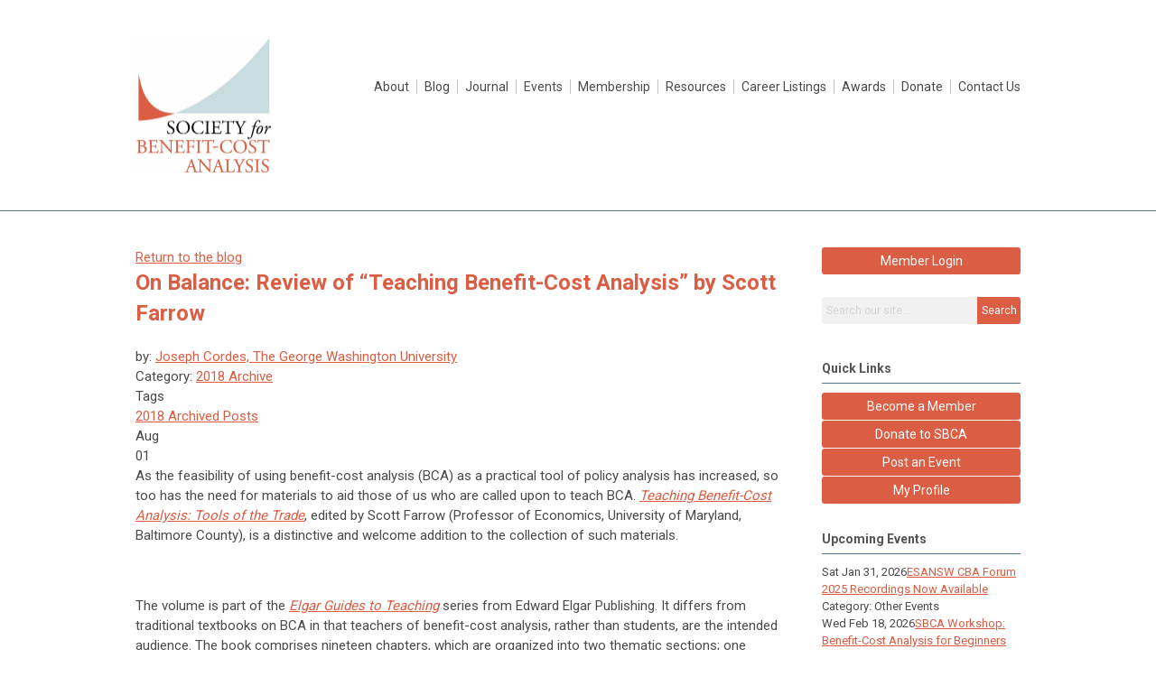

--- FILE ---
content_type: text/html; charset=utf-8
request_url: https://www.benefitcostanalysis.org/index.php?option=com_dailyplanetblog&view=entry&category=2018-archive&id=15:on-balance-review-of-teaching-benefit-cost-analysis-by-scott-farrow
body_size: 9602
content:
<!DOCTYPE html PUBLIC "-//W3C//DTD XHTML 1.0 Transitional//EN" "http://www.w3.org/TR/xhtml1/DTD/xhtml1-transitional.dtd">
<html xmlns="http://www.w3.org/1999/xhtml" xml:lang="en-us" lang="en-us" >
<head>
<link rel="stylesheet" href="https://cdn.icomoon.io/2584/MCFrontEnd/style-cf.css?p279bq">
<link href='https://fonts.googleapis.com/css?family=Roboto:400,700' rel='stylesheet' type='text/css'>
  <meta http-equiv="content-type" content="text/html; charset=utf-8" />
  <meta name="robots" content="index, follow" />
  <meta name="keywords" content="" />
  <meta name="title" content="On Balance: Review of “Teaching Benefit-Cost Analysis” by Scott Farrow" />
  <meta name="author" content="Joseph Cordes, The George Washington University" />
  <meta name="description" content="" />
  <meta name="generator" content="MemberClicks Content Management System" />
  <meta name="viewport" content="width=device-width, initial-scale=1" />
  <title>On Balance: Review of “Teaching Benefit-Cost Analysis” by Scott Farrow</title>
  <link href="/templates/decatur-jt/favicon.ico" rel="shortcut icon" type="image/x-icon" />
  <style type="text/css">
    ::-webkit-input-placeholder {color:inherit; opacity: 0.6}
    :-moz-placeholder {color:inherit;opacity:0.6}
    ::-moz-placeholder {color:inherit;opacity:0.6}
    :-ms-input-placeholder {color:inherit; opacity: 0.6}
  </style>
  <link rel="stylesheet" href="/components/com_dailyplanetblog/addons/themes/system/css/new-layout.css" type="text/css" />
  <link rel="stylesheet" href="https://www.benefitcostanalysis.org/components/com_dailyplanetblog/addons/themes/styles.php?theme=default&comment=1" type="text/css" />
  <link rel="stylesheet" href="/components/com_jevents/views/default/assets/css/new-jevents.css" type="text/css" />
  <script type="text/javascript" src="https://www.benefitcostanalysis.org/includes/js/jquery.min.js"></script>
  <script type="text/javascript" src="https://www.benefitcostanalysis.org/includes/js/jquery-migrate.min.js"></script>
  <script type="text/javascript">
    (function($){
      jQuery.fn.extend({
        live: function (event, callback) {
          if (this.selector) {
            jQuery(document).on(event, this.selector, callback);
          }
        },
        curCSS : function (element, attrib, val){
          $(element).css(attrib, val);
        }
      })
    })(jQuery);
  </script>
  <script type="text/javascript">jQuery.noConflict();</script>
  <script type="text/javascript" src="https://www.benefitcostanalysis.org/includes/js/jquery-ui-custom-elvn-fr.min.js"></script>
  <script type="text/javascript" src="https://www.benefitcostanalysis.org/includes/js/jQueryUIDialogInclude.js"></script>
  <script type="text/javascript" src="https://www.benefitcostanalysis.org/includes/js/jquery.dataTables.js"></script>
  <script type="text/javascript" src="https://www.benefitcostanalysis.org/includes/js/jquery.tablednd-0.5.js"></script>
  <script type="text/javascript" src="https://www.benefitcostanalysis.org/includes/js/json2.js"></script>
  <script type="text/javascript" src="/ui-v2/js/libs/underscore/underscore.js"></script>
  <link rel="stylesheet" href="https://www.benefitcostanalysis.org/includes/css/themes/base/ui.all.css" type="text/css" />
  <link rel="stylesheet" href="https://www.benefitcostanalysis.org/includes/css/jqueryui.css" type="text/css" />
  <link rel="stylesheet" href="https://www.benefitcostanalysis.org/includes/css/system-messages.css" type="text/css" />
<script type="text/javascript" src="https://ws.sharethis.com/button/buttons.js"></script><script type="text/javascript">stLight.options({publisher: "74d358f4-f6f4-471c-bf8d-e210b359e8ab", doNotHash: true, doNotCopy: true, hashAddressBar: false});</script>  <script type="text/javascript" src="/plugins/system/mtupgrade/mootools.js"></script>
  <script type="text/javascript" src="/includes/js/joomla.javascript.js"></script>
  <script type="text/javascript" src="/components/com_dailyplanetblog/assets/js/new-blog-js.js"></script>
  <script type='text/javascript'>
/*<![CDATA[*/
	var jax_live_site = 'https://www.benefitcostanalysis.org/index.php';
	var jax_site_type = '1.5';
	var jax_token_var = '4cf1eaa3eae2ab2fbbdf510658fc2209';
/*]]>*/
</script><script type="text/javascript" src="https://www.benefitcostanalysis.org/plugins/system/pc_includes/ajax_1.3.js"></script>
  <script type="text/javascript" src="https://www.benefitcostanalysis.org/components/com_dailyplanetblog/assets/js/lyftenbloggie.js"></script>
  <script type="text/javascript" src="https://www.benefitcostanalysis.org/components/com_dailyplanetblog/assets/js/ajax.js"></script>
  <script type="text/javascript" src="https://www.benefitcostanalysis.org/components/com_dailyplanetblog/assets/js/modal.js"></script>
  <link rel="stylesheet" href="/media/system/css/modal.css" type="text/css" />
  <script type="text/javascript" src="/media/system/js/modal.js"></script>
  <script type="text/javascript">
      window.addEvent("domready", function() {
          SqueezeBox.initialize({});
          $$("a.modal").each(function(el) {
              el.addEvent("click", function(e) {
                  new Event(e).stop();
                  SqueezeBox.fromElement(el);
              });
          });
      });
  </script>
  <script type="text/javascript">
    jQuery(document).ready(function() {
      var mcios = navigator.userAgent.toLowerCase().match(/(iphone|ipod|ipad)/);
      var supportsTouch = 'ontouchstart' in window || window.navigator.msMaxTouchPoints || navigator.userAgent.toLowerCase().match(/(iemobile)/);
      if (mcios) {
        jQuery('#bkg').addClass('mc-touch mc-ios');
      } else if (supportsTouch) {
        jQuery('#bkg').addClass('mc-touch non-ios');
      } else {
        jQuery('#bkg').addClass('mc-no-touch');
      }
      jQuery('#cToolbarNavList li:has(li)').addClass('parent');
    });
  </script>

<link rel="stylesheet" href="/templates/system/css/general.css" type="text/css"/>
<link rel="stylesheet" href="/jmc-assets/nivo-slider-css/nivo-slider.css" type="text/css" />
<link rel="stylesheet" href="/jmc-assets/nivo-slider-css/nivo-themes/mc01/mc01.css" type="text/css" />
<link rel="stylesheet" href="/jmc-assets/nivo-slider-css/nivo-themes/mc02/mc02.css" type="text/css" />
<link rel="stylesheet" href="/templates/decatur-jt/css/editor.css" type="text/css" />
<!--[if lte IE 8]>
    <link rel="stylesheet" type="text/css" href="/templates/decatur-jt/css/ie8.css" />
<![endif]-->
<script type="text/javascript" src="/jmc-assets/global-js/hoverIntent.js"></script>
<script type="text/javascript" src="/jmc-assets/global-js/jquery.nivo.slider.pack.js"></script>

<script type="text/javascript">
jQuery(function(){
    jQuery('.socnets ul > li > a > span').each(function() {
        var socnetText = jQuery(this).text().toLowerCase();
        jQuery(this).addClass('icon-'+socnetText);
        jQuery(this).parent('a').addClass(socnetText);
  });
});
</script>
<script type="text/javascript">// <![CDATA[
jQuery(document).ready(function($) {
	$('#slider').nivoSlider({
        effect: 'fade', // Specify sets like: 'fold,fade,sliceDown'
        slices: 1, // For slice animations
        boxCols: 1, // For box animations
        boxRows: 1, // For box animations
        animSpeed: 500, // Slide transition speed
        pauseTime: 5000, // How long each slide will show
        startSlide: 0, // Set starting Slide (0 index)
        directionNav: false, // Next & Prev navigation
        directionNavHide: false, // Only show on hover
        controlNav: false, // 1,2,3... navigation
        controlNavThumbs: false, // Use thumbnails for Control Nav
        pauseOnHover: true, // Stop animation while hovering
        manualAdvance: false, // Force manual transitions
        prevText: 'Prev', // Prev directionNav text
        nextText: 'Next', // Next directionNav text
        randomStart: true, // Start on a random slide
        beforeChange: function(){}, // Triggers before a slide transition
        afterChange: function(){}, // Triggers after a slide transition
        slideshowEnd: function(){}, // Triggers after all slides have been shown
        lastSlide: function(){}, // Triggers when last slide is shown
        afterLoad: function(){} // Triggers when slider has loaded
    });
});
// ]]></script>
<!-- Google tag (gtag.js) -->
<script async src="https://www.googletagmanager.com/gtag/js?id=G-K7YS8V7JDF"></script>
<script>
  window.dataLayer = window.dataLayer || [];
  function gtag(){dataLayer.push(arguments);}
  gtag('js', new Date());

  gtag('config', 'G-K7YS8V7JDF');
</script>

<script>(function(w,d,s,l,i){w[l]=w[l]||[];w[l].push({'gtm.start': new Date().getTime(),event:'gtm.js'});var f=d.getElementsByTagName(s)[0], j=d.createElement(s),dl=l!='dataLayer'?'&l='+l:'';j.async=true;j.src= 'https://www.googletagmanager.com/gtm.js?id='+i+dl;f.parentNode.insertBefore(j,f); })(window,document,'script','dataLayer','GTM-MXVXQKK4');</script>
</head>

<script type="text/javascript">
_linkedin_partner_id = "6142148";
window._linkedin_data_partner_ids = window._linkedin_data_partner_ids || [];
window._linkedin_data_partner_ids.push(_linkedin_partner_id);
</script><script type="text/javascript">
(function(l) {
if (!l){window.lintrk = function(a,b){window.lintrk.q.push([a,b])};
window.lintrk.q=[]}
var s = document.getElementsByTagName("script")[0];
var b = document.createElement("script");
b.type = "text/javascript";b.async = true;
b.src = "https://snap.licdn.com/li.lms-analytics/insight.min.js";
s.parentNode.insertBefore(b, s);})(window.lintrk);
</script>
<noscript>
<img height="1" width="1" style="display:none;" alt="" src="https://px.ads.linkedin.com/collect/?pid=6142148&fmt=gif" />
</noscript>


<body id="bkg">

<noscript><iframe src="https://www.googletagmanager.com/ns.html?id=GTM-MXVXQKK4" height="0" width="0" style="display:none;visibility:hidden"></iframe></noscript>

    <div id="viewports">
        <div id="phone-landscape"></div>
        <div id="tablet-portrait"></div>
        <div id="tablet-landscape"></div>
    </div>
        <div id="site-wrap">
        <div id="header" class="header-border">
            <div class="site-width">
                <div class="mc-logo-link"><a href="/"><img style="margin: 0px 0px 0px 0px;" src="/assets/site/logo-21.jpg" alt="" width="150" height="153" /></a></div>
                <div id="primary-menu"><ul class="menu resp-menu"><li class="parent item126"><a href="/about"><span>About</span></a><ul><li class="item127"><a href="/bylaws"><span>Bylaws</span></a></li><li class="parent item128"><a href="/board-of-directors"><span>Board of Directors</span></a><ul><li class="item129"><a href="/past-directors"><span>Past Directors</span></a></li></ul></li><li class="item214"><a href="/committees"><span>Committees</span></a></li><li class="item130"><a href="/sbca-awards"><span>SBCA Awards</span></a></li><li class="item132"><a href="/in-remembrance"><span>In Remembrance</span></a></li></ul></li><li class="parent item133"><a href="/blog"><span>Blog</span></a><ul><li class="item188"><a href="/latest-blog-posts"><span>Latest Blog Posts</span></a></li><li class="parent item135"><span class="separator"><span>Archived Blog Posts</span></span><ul><li class="item204"><a href="https://sbca.memberclicks.net/index.php?option=com_dailyplanetblog&amp;tag=2022-archived-posts"><span>2022 Blog Archive</span></a></li><li class="item203"><a href="https://sbca.memberclicks.net/index.php?option=com_dailyplanetblog&amp;tag=2021-archived-posts"><span>2021 Blog Archive</span></a></li><li class="item180"><a href="https://sbca.memberclicks.net/index.php?option=com_dailyplanetblog&amp;tag=2020-archived-posts"><span>2020 Blog Archive</span></a></li><li class="item181"><a href="https://sbca.memberclicks.net/index.php?option=com_dailyplanetblog&amp;tag=2019-archived-posts"><span>2019 Blog Archive</span></a></li><li class="item182"><a href="https://sbca.memberclicks.net/index.php?option=com_dailyplanetblog&amp;tag=2018-archive-posts"><span>2018 Blog Archive</span></a></li><li class="item183"><a href="https://sbca.memberclicks.net/index.php?option=com_dailyplanetblog&amp;tag=2017-archive-posts"><span>2017 Blog Archive</span></a></li></ul></li><li class="item134"><a href="/submit-your-blog-post"><span>Submit Your Blog Post</span></a></li></ul></li><li class="parent item136"><a href="/journal"><span>Journal</span></a><ul><li class="item139"><a href="/journal-awards"><span>Journal Awards</span></a></li></ul></li><li class="parent item158"><a href="/events"><span>Events</span></a><ul><li class="item178"><a href="/event-calender"><span>Event Calender</span></a></li><li class="parent item159"><span class="separator"><span>Annual Conferences</span></span><ul><li class="item208"><a href="/2026-annual-conference"><span>2026 Annual Conference</span></a></li><li class="parent item190"><a href="/past-annual-conferences"><span>Past Annual Conferences</span></a></li></ul></li><li class="parent item166"><span class="separator"><span>European Conferences</span></span><ul><li class="item212"><a href="/european-conference-2026"><span>European Conference 2026</span></a></li><li class="item211"><a href="/past-european-conferences"><span>Past European Conferences</span></a></li></ul></li><li class="parent item170"><a href="/workshops"><span>Workshops</span></a><ul><li class="item177"><a href="/workshop-recordings"><span>Workshop Recordings</span></a></li><li class="item202"><a href="/workshop-proposals"><span>Workshop Proposals</span></a></li></ul></li><li class="item171"><a href="/webinars"><span>Webinars</span></a></li><li class="item172"><a href="/other-conferences-and-meetings"><span>Other Conferences and Meetings</span></a></li></ul></li><li class="parent item141"><a href="/membership"><span>Membership</span></a><ul><li class="parent item142"><a href="/individual-membership"><span>Individual Membership</span></a><ul><li class="item205"><a href="/sbca-premium-members"><span>Meet SBCA's Premium Members</span></a></li></ul></li><li class="parent item143"><a href="/organizational-affiliation"><span>Organizational Affiliation</span></a><ul><li class="item144"><a href="/sbca-organizational-affiliate-members"><span>SBCA Organizational Affiliate Members</span></a></li></ul></li></ul></li><li class="parent item145"><a href="/resources"><span>Resources</span></a><ul></ul></li><li class="item147"><a href="/career-listings"><span>Career Listings</span></a></li><li class="item191"><a href="/awards"><span>Awards</span></a></li><li class="parent item152"><a href="/donate"><span>Donate</span></a><ul><li class="parent item153"><a href="/honor-a-colleague"><span>Honor a Colleague</span></a><ul><li class="item156"><a href="/past-campaigns"><span>Past Campaigns</span></a></li></ul></li><li class="item154"><a href="/journal-of-benefit-cost-analysis-fund"><span>Journal of Benefit-Cost Analysis Fund</span></a></li><li class="item155"><a href="/contributors"><span>Contributors</span></a></li></ul></li><li class="item175"><a href="/contact-us"><span>Contact Us</span></a></li></ul></div>
                <div id="menu-button"><a href="#footer" class="icon-menu"></a></div>
                <div class="clarence"></div>
            </div>
        </div>
                                <div id="content-wrap" class="r-mid">
                    <div class="site-width">
                <div id="content-padding">
                    <div id="jmc-message"></div>
                    <div id="component-wrap"><div id="lyftenbloggie" class="lyftenbloggie">
	<div class="blogcontent single-post">
        <div class="post">

			<div class="post-header">

				<div><a class="back-button" href="/index.php?option=com_dailyplanetblog">Return to the blog</a></div>
				<h1 class="post-title">On Balance: Review of “Teaching Benefit-Cost Analysis” by Scott Farrow
					
					
				</h1>

				<div class="post-info">
					<div class="post-author">by:
						
							<a href="/index.php?option=com_dailyplanetblog&amp;author=2009120700">Joseph Cordes, The George Washington University</a>
							
						
					</div>
					<div class="post-category">Category: <a href="/index.php?option=com_dailyplanetblog&amp;category=2018-archive" title="VIEW ALL POSTS IN" rel="category">2018 Archive</a></div>
				</div>
				
					<div class="post-tags-container"><span class="tag-indicator hide-tags">Tags</span>
						<div class="post-tags"><a href="/index.php?option=com_dailyplanetblog&amp;tag=2018-archive-posts" rel="tag">2018 Archived Posts</a></div>
					</div>
				


	        </div>
			<div class="post-content">
				

				<div class="post-date">
					<div class="post-month">Aug</div>
					<div class="post-day">01</div>
				</div>
				<div class="container">
<div class="row">
<div class="col-md-12 col-sm-12 col-xs-12">
<p id="page-title" class="title"><span style="font-size: 15px;">As the feasibility of using benefit-cost analysis (BCA) as a practical tool of policy analysis has increased, so too has the need for materials to aid those of us who are called upon to teach BCA. </span><a style="font-size: 15px;" href="https://www.e-elgar.com/shop/teaching-benefit-cost-analysis"><em>Teaching Benefit-Cost Analysis: Tools of the Trade</em></a><span style="font-size: 15px;">, edited by Scott Farrow (Professor of Economics, University of Maryland, Baltimore County), is a distinctive and welcome addition to the collection of such materials.</span></p>
<p class="title"> </p>
<div class="region region-content" pt="" sans="">
<div class="block block-system" id="block-system-main">
<div class="content">
<div about="/balance-review-%E2%80%9Cteaching-benefit-cost-analysis%E2%80%9D-scott-farrow" class="node node-article node-promoted node-sticky clearfix" id="node-287" typeof="sioc:Item foaf:Document">
<div class="content clearfix">
<div class="field field-name-body field-type-text-with-summary field-label-hidden">
<div class="field-items">
<div class="field-item even" property="content:encoded">
<p>The volume is part of the <a href="https://www.e-elgar.com/shop/books?book_series=Elgar%20Guides%20to%20Teaching"><em>Elgar Guides to Teaching</em></a> series from Edward Elgar Publishing. It differs from traditional textbooks on BCA in that teachers of benefit-cost analysis, rather than students, are the intended audience. The book comprises nineteen chapters, which are organized into two thematic sections; one section focuses on broad conceptual issues in undertaking benefit-cost analysis, and the other contains entries on specific issues that arise in implementing different types of BCA.</p>
<p>Topics covered in the conceptual section include classics such as consumer surplus as a welfare measure in BCA, the concept of standing, BCA decision rules, and market failure analysis as a basic underpinning of BCA. The remainder of the volume covers a diverse mix of specific topics. Some—such as the value of marginal analysis in BCA, the treatment of increases and decreasing in employment in BCA, BCA and addiction, the ingredients method of defining and measuring costs, distributional accounting, the use of case studies, and simulation in BCA—are of general relevance in any course on BCA. The chapters on valuing statistical lives and on applying benefit-cost or cost-effectiveness analysis to health policy would be of particular value to those tasked with teaching BCA in health policy programs or schools of public health. The chapters on using BCA to evaluate transport and land use decisions and government support of R&amp;D provide important and interesting examples of how to apply BCA to public investments.</p>
<p>Each entry is compact and self-contained, allowing the potential user to focus on those issues of greatest interest. Entries typically include not only an exposition of the particular topic, but also potential readings and, in many cases, student problems to use in the classroom setting.</p>
<p>A particular strength of the volume is its coverage of topics that are not likely to be found in a standard benefit-cost analysis textbook. These include principles to be followed in defining the counterfactual (baseline) in a BCA, the role of partial equilibrium vs. general equilibrium analysis, and a brief primer on how to structure a BCA short course. Indeed, as I write this review, I find the chapter on defining the baseline to be extremely useful in commenting on an <a href="https://www.federalregister.gov/documents/2018/06/13/2018-12707/increasing-consistency-and-transparency-in-considering-costs-and-benefits-in-the-rulemaking-process">ANPRM </a>(Advanced Notice of Proposed Rulemaking) concerning BCA that was recently issued by the U.S. Environmental Protection Agency. Other topics receiving treatment in the volume that are not covered extensively in most texts, if at all, are the ingredients method of cost analysis, the treatment of changes in employment, and distributional accounting.</p>
<p>As someone who teaches both a “standard” BCA class to students in a <a href="https://www.gwu.edu/schools-colleges">Master’s in Public Policy Program </a>, and a short course in BCA for government and nonprofit professionals, I can see several possible uses for the volume. The most obvious is to improve the coverage of standard topics, such as decision rules, marginal analysis, and the value of a statistical life. Another is to add depth by including some of the topics highlighted above as often not receiving as much treatment as they deserve.</p>
<p>Another use would be to assign selected chapters as readings for the students. The entries are generally well-written and most are pitched at a level of technical detail to make the material accessible to any student who has had a prior course in intermediate microeconomics. The exceptions to this rule are the chapters on measures of welfare change, partial and general equilibrium, and uncertainty and risk, which would make excellent additions to more advanced courses in BCA.</p>
<p>A potentially significant limitation of the volume is its cost--$125.00. A possible suggestion for Edward Elgar Publishing would be to consider creating an on-line version of the volume, to allow instructors to “pay by the piece” for the chapters that they would find most useful. Even at the stated price, however, <em>Teaching Benefit Cost Analysis</em> passes its own “benefit-cost test.” Namely it is certainly worth the cost for university libraries to order the volume. Moreover, it deserves to be on the shelves of those among us who teach BCA on a regular basis—alongside standard textbooks in BCA, several of which have been authored or co-authored by the contributors to this useful volume.</p>
<div>
<div uage="JavaScript"></div>
</div>
</div>
</div>
</div>
</div>
</div>
</div>
</div>
</div>
</div>
</div>
</div>
				
			</div>

	        <div><b>Share this post:</b></div>
	        <div>
	            <span class="st_facebook_large" displayText="Facebook" />
	            <span class="st_twitter_large" displayText="Tweet" />
	            <span class="st_linkedin_large" displayText="LinkedIn" />
	        </div>

			<div class="clear"> </div>
		</div>

		
	<div id="posted-comment-container">
		<a name="comment"> </a>

		<h1 id="post-comments">Comments on <span class="blog-title">"On Balance: Review of “Teaching Benefit-Cost Analysis” by Scott Farrow"</span></h1>

		<h3 class="comment-count">Comments
			<span class="comments-limitstart">0</span>-<span class="comments-limit">5</span>
			<span class="total-container"> of
			<span class="comments-total">0</span></span>
		</h3>


		<div class="posted-comments">
			
		</div>
	</div>



		

		<div class="post-comment"><a href="/index.php?option=com_mclogin&amp;view=mclogin&amp;return=[base64]/c2VydklkPTExMTUwJm9wdGlvbj1jb21fZGFpbHlwbGFuZXRibG9nJnZpZXc9ZW50cnkmY2F0ZWdvcnk9MjAxOC1hcmNoaXZlJmlkPTE1Om9uLWJhbGFuY2UtcmV2aWV3LW9mLXRlYWNoaW5nLWJlbmVmaXQtY29zdC1hbmFseXNpcy1ieS1zY290dC1mYXJyb3c=">Please login to comment</a></div>

	</div>
</div></div>
                </div>
                                <div class="login-search side-bar">		<div class="moduletable">
		            <a id='mcSimpleLogin' href='login'>Member Login</a>		</div>
			<div class="moduletable mc-search raw single-search">
		            <form action="/index.php?option=com_search" method="post" name="mod_search_form" class="mc-site-search-mod">
    <div class="search mc-search raw single-search">
		<input name="searchword" id="mod_search_searchword" alt="Search" class="inputbox inputbox mc-search raw single-search" type="text" size="20" value=""  placeholder="Search our site..."  onfocus="this.placeholder = ''" onblur="this.placeholder = 'Search our site...'" /><a href="#" class="test button mc-search raw single-search">Search</a>	</div>
	<input type="hidden" name="task"   value="search" />
	<input type="hidden" name="option" value="com_search" />
    <input type="hidden" name="4cf1eaa3eae2ab2fbbdf510658fc2209" value="1" />
</form>
<script type="text/javascript">
	jQuery('form.mc-site-search-mod').find('a').click(function(e){
		e.preventDefault();
		var mcSiteSearchText = jQuery(this).closest('form.mc-site-search-mod').find('input.inputbox').val();
		if (mcSiteSearchText != ''){
			jQuery(this).closest('form.mc-site-search-mod').submit();
		}
	});
</script>
		</div>
	</div>
                                                <div id="right-bar" class="side-bar">		<div class="moduletable mc-button-list">
					<h3>Quick Links</h3>
		            <ul class="menu"><li class="item173"><a href="/become-a-member"><span>Become a Member</span></a></li><li class="item184"><a href="/donate-to-sbca"><span>Donate to SBCA</span></a></li><li class="item199"><a href="/post-an-event"><span>Post an Event</span></a></li><li class="item185"><a href="/my-profile-ql"><span>My Profile</span></a></li></ul>		</div>
			<div class="moduletable">
					<h3>Upcoming Events</h3>
		            <table class="mod_events_latest_table" width="100%" border="0" cellspacing="0" cellpadding="0" align="center"><tr class="jevrow0"><td class="mod_events_latest_first"><div class="mc-event-listing" style="border-color: #000000 "><span class="mod_events_latest_date">Sat Jan 31, 2026</span><span class="mod_events_latest_content"><a href="/index.php?option=com_jevents&amp;task=icalrepeat.detail&amp;evid=123&amp;Itemid=115&amp;year=2026&amp;month=01&amp;day=31&amp;title=esansw-cba-forum-2025-recordings-now-available&amp;uid=7fa87572f3ce83fe1c7dd5c4a1aca978" >ESANSW CBA Forum 2025 Recordings Now Available</a></span><div class="event-list-cat">Category: Other Events</div></div></td></tr>
<tr class="jevrow1"><td class="mod_events_latest"><div class="mc-event-listing" style="border-color: #000000 "><span class="mod_events_latest_date">Wed Feb 18, 2026</span><span class="mod_events_latest_content"><a href="/index.php?option=com_jevents&amp;task=icalrepeat.detail&amp;evid=121&amp;Itemid=115&amp;year=2026&amp;month=02&amp;day=18&amp;title=sbca-workshop-benefit-cost-analysis-for-beginners&amp;uid=4b02d53474e298840c0799466072003c" >SBCA Workshop: Benefit-Cost Analysis for Beginners</a></span><div class="event-list-cat">Category: SBCA Conferences</div></div></td></tr>
<tr class="jevrow0"><td class="mod_events_latest"><div class="mc-event-listing" style="border-color: #000000 "><span class="mod_events_latest_date">Wed Sep 16, 2026</span><span class="mod_events_latest_content"><a href="/index.php?option=com_jevents&amp;task=icalrepeat.detail&amp;evid=125&amp;Itemid=115&amp;year=2026&amp;month=09&amp;day=16&amp;title=sbca-2026-european-conference&amp;uid=a96440b07a943c9a791f65d420651392" >SBCA 2026 European Conference</a></span><div class="event-list-cat">Category: SBCA Conferences</div></div></td></tr>
</table>
<h6><a href="/index.php?option=com_jevents&amp;Itemid=115&amp;task=." >View Full Calendar</a></h6>		</div>
			<div class="moduletable">
					<h3>Announcements</h3>
		            <h2><a href="https://www.benefitcostanalysis.org/latest-blog-posts">Latest Blog Posts</a></h2>
<p dir="ltr"><span>What are the ethical limits of traditional benefit-cost analysis? A new <em data-start="536" data-end="548">On Balance</em> post by </span><a href="https://hsph.harvard.edu/profile/lisa-robinson/" target="_blank">Lisa A. Robinson, Harvard T.H. Chan School of Public Health</a>, examines research from a <em data-start="579" data-end="613" data-is-only-node="">Journal of Benefit-Cost Analysis</em> special issue that rethinks how costs, benefits, and equity are measured in policy evaluation. <strong><a title="" href="/latest-blog-posts" target="_self">Read more&gt;&gt;</a></strong> </p>
<hr />
<h2><span><a style="font-size: 18px;" title="" href="/career-listings" target="_self">Recent Job Postings</a></span></h2>
<p><span>As a service to its members, SBCA publishes career listings on its website. <a href="https://sbca.memberclicks.net/job_posting_form" target="_blank"><strong>Submit your opportunity&gt;&gt;</strong></a></span></p>		</div>
	</div>
                            </div>
            <div class="clarence"></div>
        </div>
            </div>
    <div id="footer">
        <div class="site-width">
                        <div class="login-search-footer">		<div class="moduletable">
		            <a id='mcSimpleLogin' href='login'>Member Login</a>		</div>
			<div class="moduletable mc-search raw single-search">
		            <form action="/index.php?option=com_search" method="post" name="mod_search_form" class="mc-site-search-mod">
    <div class="search mc-search raw single-search">
		<input name="searchword" id="mod_search_searchword" alt="Search" class="inputbox inputbox mc-search raw single-search" type="text" size="20" value=""  placeholder="Search our site..."  onfocus="this.placeholder = ''" onblur="this.placeholder = 'Search our site...'" /><a href="#" class="test button mc-search raw single-search">Search</a>	</div>
	<input type="hidden" name="task"   value="search" />
	<input type="hidden" name="option" value="com_search" />
    <input type="hidden" name="4cf1eaa3eae2ab2fbbdf510658fc2209" value="1" />
</form>
<script type="text/javascript">
	jQuery('form.mc-site-search-mod').find('a').click(function(e){
		e.preventDefault();
		var mcSiteSearchText = jQuery(this).closest('form.mc-site-search-mod').find('input.inputbox').val();
		if (mcSiteSearchText != ''){
			jQuery(this).closest('form.mc-site-search-mod').submit();
		}
	});
</script>
		</div>
	</div>
                        <div class="socnets"><ul class="menu" id="socnets"><li class="item110"><a href="https://www.facebook.com/benefitcost" target="_blank"><span>Facebook</span></a></li><li class="item111"><a href="https://twitter.com/benefitcost" target="_blank"><span>Twitter</span></a></li><li class="item125"><a href="https://www.linkedin.com/company/society-for-benefit-cost-analysis/"><span>LinkedIn</span></a></li><li class="item157"><a href="https://www.youtube.com/channel/UCmL-1PKvLteGNFWHq7Ae_Wg"><span>YouTube</span></a></li><li class="item210"><a href="https://bsky.app/profile/sbcasociety.bsky.social"><span>bsky</span></a></li></ul></div>
            <div class="ftr-menu"><ul class="menu resp-menu"><li class="parent item126"><a href="/about"><span>About</span></a><ul><li class="item127"><a href="/bylaws"><span>Bylaws</span></a></li><li class="parent item128"><a href="/board-of-directors"><span>Board of Directors</span></a><ul><li class="item129"><a href="/past-directors"><span>Past Directors</span></a></li></ul></li><li class="item214"><a href="/committees"><span>Committees</span></a></li><li class="item130"><a href="/sbca-awards"><span>SBCA Awards</span></a></li><li class="item132"><a href="/in-remembrance"><span>In Remembrance</span></a></li></ul></li><li class="parent item133"><a href="/blog"><span>Blog</span></a><ul><li class="item188"><a href="/latest-blog-posts"><span>Latest Blog Posts</span></a></li><li class="parent item135"><span class="separator"><span>Archived Blog Posts</span></span><ul><li class="item204"><a href="https://sbca.memberclicks.net/index.php?option=com_dailyplanetblog&amp;tag=2022-archived-posts"><span>2022 Blog Archive</span></a></li><li class="item203"><a href="https://sbca.memberclicks.net/index.php?option=com_dailyplanetblog&amp;tag=2021-archived-posts"><span>2021 Blog Archive</span></a></li><li class="item180"><a href="https://sbca.memberclicks.net/index.php?option=com_dailyplanetblog&amp;tag=2020-archived-posts"><span>2020 Blog Archive</span></a></li><li class="item181"><a href="https://sbca.memberclicks.net/index.php?option=com_dailyplanetblog&amp;tag=2019-archived-posts"><span>2019 Blog Archive</span></a></li><li class="item182"><a href="https://sbca.memberclicks.net/index.php?option=com_dailyplanetblog&amp;tag=2018-archive-posts"><span>2018 Blog Archive</span></a></li><li class="item183"><a href="https://sbca.memberclicks.net/index.php?option=com_dailyplanetblog&amp;tag=2017-archive-posts"><span>2017 Blog Archive</span></a></li></ul></li><li class="item134"><a href="/submit-your-blog-post"><span>Submit Your Blog Post</span></a></li></ul></li><li class="parent item136"><a href="/journal"><span>Journal</span></a><ul><li class="item139"><a href="/journal-awards"><span>Journal Awards</span></a></li></ul></li><li class="parent item158"><a href="/events"><span>Events</span></a><ul><li class="item178"><a href="/event-calender"><span>Event Calender</span></a></li><li class="parent item159"><span class="separator"><span>Annual Conferences</span></span><ul><li class="item208"><a href="/2026-annual-conference"><span>2026 Annual Conference</span></a></li><li class="parent item190"><a href="/past-annual-conferences"><span>Past Annual Conferences</span></a></li></ul></li><li class="parent item166"><span class="separator"><span>European Conferences</span></span><ul><li class="item212"><a href="/european-conference-2026"><span>European Conference 2026</span></a></li><li class="item211"><a href="/past-european-conferences"><span>Past European Conferences</span></a></li></ul></li><li class="parent item170"><a href="/workshops"><span>Workshops</span></a><ul><li class="item177"><a href="/workshop-recordings"><span>Workshop Recordings</span></a></li><li class="item202"><a href="/workshop-proposals"><span>Workshop Proposals</span></a></li></ul></li><li class="item171"><a href="/webinars"><span>Webinars</span></a></li><li class="item172"><a href="/other-conferences-and-meetings"><span>Other Conferences and Meetings</span></a></li></ul></li><li class="parent item141"><a href="/membership"><span>Membership</span></a><ul><li class="parent item142"><a href="/individual-membership"><span>Individual Membership</span></a><ul><li class="item205"><a href="/sbca-premium-members"><span>Meet SBCA's Premium Members</span></a></li></ul></li><li class="parent item143"><a href="/organizational-affiliation"><span>Organizational Affiliation</span></a><ul><li class="item144"><a href="/sbca-organizational-affiliate-members"><span>SBCA Organizational Affiliate Members</span></a></li></ul></li></ul></li><li class="parent item145"><a href="/resources"><span>Resources</span></a><ul></ul></li><li class="item147"><a href="/career-listings"><span>Career Listings</span></a></li><li class="item191"><a href="/awards"><span>Awards</span></a></li><li class="parent item152"><a href="/donate"><span>Donate</span></a><ul><li class="parent item153"><a href="/honor-a-colleague"><span>Honor a Colleague</span></a><ul><li class="item156"><a href="/past-campaigns"><span>Past Campaigns</span></a></li></ul></li><li class="item154"><a href="/journal-of-benefit-cost-analysis-fund"><span>Journal of Benefit-Cost Analysis Fund</span></a></li><li class="item155"><a href="/contributors"><span>Contributors</span></a></li></ul></li><li class="item175"><a href="/contact-us"><span>Contact Us</span></a></li></ul></div>
            
            <a id="RTT" href="#">Back to top <span class="icon-arrow-up2"></span></a>
            <a id="RTT-2" href="#">Back to top <span class="icon-arrow-up2"></span></a>
            <div class="footer-info"><p>© Copyright 2023 SBCA.  All rights reserved.</p>
<p><a title="" href="/privacy-policy" target="_self">Privacy Policy</a></p></div>
            <div class="clarence"></div>
            <div id="pbmc-wrap">
                <a id="pbmc" title="powered by MemberClicks" href="http://www.memberclicks.com/">powered by 
                    <span class="icon-mc-logomark"></span>
                    <span class="icon-mc-wordmark"></span>
                    <span class="mc-brand-container">MemberClicks</span>
                </a>
            </div>
            <div class="clarence"></div>
        </div>
    </div>
    <script type="text/javascript" src="/jmc-assets/global-js/mc-respond-v2.1.js"></script>
     <!-- inject global template body code -->
        <!-- Google Tag Manager (noscript) -->
<noscript><iframe src="https://www.googletagmanager.com/ns.html?id=GTM-NJC5Q7Z"
height="0" width="0" style="display:none;visibility:hidden"></iframe></noscript>
<!-- End Google Tag Manager (noscript) -->

			<script type="text/javascript">
			document.write(unescape("%3Cscript src='https://ssl.google-analytics.com/ga.js' type='text/javascript'%3E%3C/script%3E"));
			</script>
			<script type="text/javascript">
			try {
			var pageTracker = _gat._getTracker("UA-120103934-1");
			pageTracker._trackPageview();
			} catch(err) {}</script>
			</body>
</html>